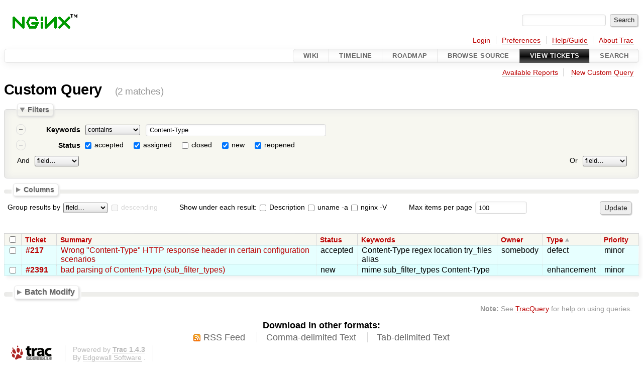

--- FILE ---
content_type: text/html;charset=utf-8
request_url: https://trac.nginx.org/nginx/query?status=!closed&keywords=~Content-Type&order=type
body_size: 30196
content:
<!DOCTYPE html PUBLIC "-//W3C//DTD XHTML 1.0 Strict//EN" "http://www.w3.org/TR/xhtml1/DTD/xhtml1-strict.dtd">

<html lang="en">   <head>
    <!-- # block head (placeholder in theme.html) -->
        <!-- # block head (content inherited from layout.html) -->
    <title>
    Custom Query     – nginx
    </title>
    <!--[if IE]><script>
        if (/^#__msie303:/.test(window.location.hash))
        window.location.replace(window.location.hash.replace(/^#__msie303:/, '#'));
        </script><![endif]-->
    <link rel="search" href="/nginx/search">
    <link rel="help" href="/nginx/wiki/TracGuide">
    <link rel="alternate" class="rss" href="/nginx/query?status=!closed&amp;keywords=~Content-Type&amp;format=rss&amp;order=type" title="RSS Feed" type="application/rss+xml">
    <link rel="alternate" class="csv" href="/nginx/query?status=!closed&amp;keywords=~Content-Type&amp;format=csv&amp;order=type" title="Comma-delimited Text" type="text/csv">
    <link rel="alternate" class="tab" href="/nginx/query?status=!closed&amp;keywords=~Content-Type&amp;format=tab&amp;order=type" title="Tab-delimited Text" type="text/tab-separated-values">
    <link rel="start" href="/nginx/wiki">
    <link rel="stylesheet" href="/nginx/chrome/common/css/trac.css" type="text/css">
    <link rel="stylesheet" href="/nginx/chrome/common/css/report.css" type="text/css">
    <link rel="stylesheet" href="/nginx/chrome/common/css/jquery-ui/jquery-ui.css" type="text/css">
    <link rel="stylesheet" href="/nginx/chrome/common/css/jquery-ui-addons.css" type="text/css">
    <link rel="icon" href="/favicon.ico" type="image/x-icon">
    <noscript>
      <style>
        .trac-noscript { display: none !important }
      </style>     </noscript>
    <link type="application/opensearchdescription+xml" rel="search" href="/nginx/search/opensearch" title="Search nginx">
    <script>
      var properties={"cc":{"format":"list","label":"Cc","type":"text"},"changetime":{"format":"relative","label":"Modified","type":"time"},"component":{"label":"Component","options":["documentation","http/3","nginx-core","nginx-module","nginx-package","other","private"],"type":"select"},"description":{"format":"wiki","label":"Description","type":"textarea"},"id":{"label":"Ticket","type":"id"},"keywords":{"format":"list","label":"Keywords","type":"text"},"milestone":{"label":"Milestone","optgroups":[{"label":"Open (by due date)","options":[]},{"label":"Open (no due date)","options":["nginx-1.27"]},{"label":"Closed","options":["1.0.5","1.1.0","1.1.1","1.0.6","1.1.2","1.1.3","1.1.4","1.0.7","1.0.8","1.1.5","1.1.6","1.1.7","1.0.9","1.1.8","1.0.10","1.1.9","1.1.10","1.1.11","1.0.11","1.1.12","1.1.13","1.1.14","1.0.12","1.1.15","1.1.16","1.0.13","1.1.17","1.0.14","1.1.18","1.1.19","1.0.15","1.2.0","1.3.0","1.2.1","1.3.1","1.3.2","1.2.2","1.3.3","1.3.4","1.2.3","1.3.5","1.3.6","1.2.4","1.3.7","1.3.8","1.2.5","1.3.9","1.2.6","1.3.10","1.3.11","1.3.12","1.2.7","1.3.13","1.3.14","1.3.15","1.2.8","1.3.16","1.4.0","1.3","1.5.0","1.4.1","1.2.9","1.5.1","1.5.2","1.4.2","1.5.3","1.5.4","1.5.5","1.5.6","1.4.3","1.4.4","1.5.7","1.5.8","1.5.9","1.5.10","1.4.5","1.5.11","1.4.6","1.5.12","1.4.7","1.5.13","1.7.0","1.6.0","1.5","1.7.1","1.7.2","1.7.3","1.6.1","1.7.4","1.7.5","1.6.2","1.7.6","1.7.7","1.7.8","1.7.9","1.7.10","1.7.11","1.6.3","1.7.12","1.8.0","1.7","1.9.0","1.9.1","1.9.2","1.9.3","1.9.4","1.9.5","1.9.6","1.9.7","1.9.8","1.9.9","1.9.10","1.8.1","1.9.11","1.9.12","1.9.13","1.9.14","1.9.15","1.10.0","1.9","1.11.0","1.11.1","1.10.1","1.11.2","1.11.3","1.11.4","1.11.5","1.10.2","1.11.6","1.11.7","1.11.8","1.11.9","1.10.3","1.11.10","1.11.11","1.11.12","1.11.13","1.12.0","1.11","1.13.0","1.13.1","1.13.2","1.13.3","1.12.1","1.13.4","1.13.5","1.13.6","1.12.2","1.13.7","1.13.8","1.13.9","1.13.10","1.13.11","1.13.12","1.13","1.14.0","1.15.0","1.15.1","1.15.2","1.15.3","njs-0.2.4","unit-1.4","1.15.4","1.15.5","unit-1.5","njs-0.2.5","1.15.6","1.14.1","unit-1.6","nginx-1.15.7","njs-0.2.6","nginx-1.14.2","unit-1.7","njs-0.2.7","nginx-1.15.8","unit-1.7.1","njs-0.2.8","nginx-1.15.9","unit-1.8","1.15.10","njs-0.3.0","nginx-1.15.11","njs-0.3.1","nginx-1.15.12","nginx-1.16.0","nginx-1.15","nginx-1.17.0","njs-0.3.2","unit-1.9","nginx-1.17.1","njs-0.3.3","nginx-1.17.2","njs-0.3.4","nginx-1.17.3","nginx-1.16.1","njs-0.3.5","unit-1.10","unit-1.11","nginx-1.17.4","unit-1.12","nginx-1.17.5","njs-0.3.6","unit-1.13","njs-0.3.7","nginx-1.17.6","nginx-1.17.7","unit-1.14","njs-0.3.8","nginx-1.17.8","unit-1.15","nginx-1.17.9","njs-0.3.9","unit-1.1.6","nginx-1.17.10","unit-1.17","nginx-1.18.0","nginx-1.17","njs-0.4.0","njs-0.4.1","nginx-1.19.0","unit-1.18","nginx-1.19.1","njs-0.4.2","nginx-1.19.2","njs-0.4.3","unit-1.19","nginx-1.19.3","njs-0.4.4","unit-1.20","nginx-1.19.4","unit-1.21","nginx-1.19.5","njs-0.5.0","nginx-1.19.6","unit-1.22","nginx-1.19.7","njs-0.5.1","nginx-1.19.8","njs-0.5.2","unit-1.23","nginx-1.19.9","njs-0.5.3","nginx-1.19.10","nginx-1.20.0","nginx-1.19","nginx-1.20.1","nginx-1.21.0","unit-1.24","njs-0.6.0","njs-0.6.1","nginx-1.21.1","unit-1.25","nginx-1.21.2","njs-0.6.2","nginx-1.21.3","njs-0.7.0","nginx-1.21.4","nginx-1.20.2","unit-1.26","unit-1.26.1","njs-0.7.1","nginx-1.21.5","nginx-1.21.6","njs-0.7.2","njs-0.7.3","nginx-1.22.0","nginx-1.21","njs-0.7.4","unit-1.27","nginx-1.23.0","njs-0.7.5","nginx-1.23.1","njs-0.7.6","njs-0.7.7","nginx-1.23.2","nginx-1.22.1","njs-0.7.8","njs-0.7.9","nginx-1.23.3","njs-0.7.10","njs-0.7.11","nginx-1.23.4","njs-0.7.12","nginx-1.23","nginx-1.24.0","nginx-1.25.0","nginx-1.25.1","njs-0.8.0","nginx-1.25.2","njs-0.8.1","nginx-1.25.3","njs-0.8.2","njs-0.8.3","nginx-1.25.4","nginx-1.25.5","njs-0.8.4","nginx-1.26"]}],"optional":true,"options":[],"type":"select"},"nginx_version":{"format":"text","label":"nginx -V","type":"textarea"},"owner":{"label":"Owner","type":"text"},"priority":{"label":"Priority","options":["blocker","critical","major","minor","trivial"],"type":"select"},"reporter":{"label":"Reporter","type":"text"},"resolution":{"label":"Resolution","optional":true,"options":["fixed","invalid","wontfix","duplicate","worksforme"],"type":"radio"},"status":{"label":"Status","optional":true,"options":["accepted","assigned","closed","new","reopened"],"type":"radio"},"summary":{"label":"Summary","type":"text"},"time":{"format":"relative","label":"Created","type":"time"},"type":{"label":"Type","options":["defect","enhancement","task"],"type":"select"},"uname":{"format":"format","label":"uname -a","type":"textarea"},"version":{"label":"Version","optional":true,"options":["1.25.x","1.24.x","1.23.x","1.22.x","1.21.x","1.20.x","1.19.x","1.18.x","1.17.x","1.16.x","1.15.x","1.14.x","1.13.x","1.12.x","1.11.x","1.10.x","1.9.x","1.8.x","1.7.x","1.6.x","1.5.x","1.4.x","1.3.x","1.2.x","1.0.x","0.8.x","1.1.x"],"type":"select"}};
      var jquery_ui={"ampm":false,"date_format":"mm/dd/y","day_names":{"abbreviated":["Sun","Mon","Tue","Wed","Thu","Fri","Sat"],"narrow":["Su","Mo","Tu","We","Th","Fr","Sa"],"wide":["Sunday","Monday","Tuesday","Wednesday","Thursday","Friday","Saturday"]},"default_timezone":0,"first_week_day":0,"month_names":{"abbreviated":["Jan","Feb","Mar","Apr","May","Jun","Jul","Aug","Sep","Oct","Nov","Dec"],"wide":["January","February","March","April","May","June","July","August","September","October","November","December"]},"period_names":{"am":["AM","AM"],"pm":["PM","PM"]},"show_timezone":false,"time_format":"HH:mm:ss","timepicker_separator":" ","timezone_iso8601":false,"timezone_list":null};
      var modes={"id":[{"name":"is","value":""},{"name":"is not","value":"!"}],"select":[{"name":"is","value":""},{"name":"is not","value":"!"}],"text":[{"name":"contains","value":"~"},{"name":"doesn't contain","value":"!~"},{"name":"begins with","value":"^"},{"name":"ends with","value":"$"},{"name":"is","value":""},{"name":"is not","value":"!"}],"textarea":[{"name":"contains","value":"~"},{"name":"doesn't contain","value":"!~"}]};
    </script>
    <script src="/nginx/chrome/common/js/jquery.js"></script>
    <script src="/nginx/chrome/common/js/babel.js"></script>
    <script src="/nginx/chrome/common/js/trac.js"></script>
    <script src="/nginx/chrome/common/js/search.js"></script>
    <script src="/nginx/chrome/common/js/folding.js"></script>
    <script src="/nginx/chrome/common/js/jquery-ui.js"></script>
    <script src="/nginx/chrome/common/js/jquery-ui-addons.js"></script>
    <script src="/nginx/chrome/common/js/jquery-ui-i18n.js"></script>
    <script src="/nginx/chrome/common/js/query.js"></script>
    <script>
      jQuery(function($) {
        $(".trac-autofocus").focus();
        $(".trac-target-new").attr("target", "_blank");
        if ($.ui) { /* is jquery-ui added? */
          $(".trac-datepicker:not([readonly])")
            .prop("autocomplete", "off").datepicker();
          // Input current date when today is pressed.
          var _goToToday = $.datepicker._gotoToday;
          $.datepicker._gotoToday = function(id) {
            _goToToday.call(this, id);
            this._selectDate(id)
          };
          $(".trac-datetimepicker:not([readonly])")
            .prop("autocomplete", "off").datetimepicker();
          $("#main").addClass("trac-nodatetimehint");
        }
        $(".trac-disable").disableSubmit(".trac-disable-determinant");
        setTimeout(function() { $(".trac-scroll").scrollToTop() }, 1);
        $(".trac-disable-on-submit").disableOnSubmit();
      });
    </script>
    <!--   # include 'site_head.html' (layout.html) -->
    <!--   end of site_head.html -->
    <!-- # endblock head (content inherited from layout.html) -->
    <script>
      jQuery(function($) {
        initializeFilters();
        $("#group").change(function() {
          $("#groupdesc").enable(this.selectedIndex != 0)
        }).change();
        $("fieldset legend.foldable").enableFolding(false);
        /* Hide the filters for saved queries. */
        if (window.location.href.search(/[?&]report=[0-9]+/) != -1)
          $("#filters").toggleClass("collapsed");
        /* Hide the columns by default. */
        $("#columns").toggleClass("collapsed");
      });
    </script>
    <!-- # endblock head (placeholder in theme.html) -->
  </head>
  <body>
    <!-- # block body (content inherited from theme.html) -->
    <!--   # include 'site_header.html' (theme.html) -->
    <!--   end of site_header.html -->
    <div id="banner">
      <div id="header">
        <a id="logo" href="http://www.nginx.org">
          <img alt="nginx" src="/nginx/chrome/site/nginx.gif"></a>
      </div>
      <form id="search" action="/nginx/search" method="get">
        <div>
          <label for="proj-search">Search:</label>
          <input type="text" id="proj-search" name="q" size="18" value="">
          <input type="submit" value="Search">
        </div>
      </form>
          <div id="metanav" class="nav">
      <ul><li class="first"><a href="https://trac.nginx.org/nginx/auth">Login</a></li><li><a href="/nginx/prefs">Preferences</a></li><li><a href="/nginx/wiki/TracGuide">Help/Guide</a></li><li class="last"><a href="/nginx/about">About Trac</a></li></ul>
    </div>
    </div>
        <div id="mainnav" class="nav">
      <ul><li class="first"><a href="/nginx/wiki">Wiki</a></li><li><a href="/nginx/timeline">Timeline</a></li><li><a href="/nginx/roadmap">Roadmap</a></li><li><a href="/nginx/browser">Browse Source</a></li><li class="active"><a href="/nginx/report">View Tickets</a></li><li class="last"><a href="/nginx/search">Search</a></li></ul>
    </div>
    <div id="main">
      <div id="ctxtnav" class="nav">
        <h2>Context Navigation</h2>
        <ul>
          <li class="first"><a href="/nginx/report">Available Reports</a></li>
          <li class="last"><a href="/nginx/query">New Custom Query</a></li>
        </ul>
        <hr>
      </div>
      <!-- # block content (placeholder in theme.html) -->
    <div id="content" class="query">
      <h1>Custom Query <span class="numrows">(2 matches)</span></h1>
      <form id="query" method="post" action="/nginx/query">
        <input type="hidden" name="__FORM_TOKEN" value="76f09a99402c1de844c21cad">
        <fieldset id="filters">
          <legend class="foldable">Filters</legend>
          <table>
            <tbody>
              <tr style="display: none">
                <td>
                  <div class="trac-clause-lsep"> <hr></div>
                  <div class="trac-clause-msep">Or</div>
                  <div class="trac-clause-rsep"> <hr></div>
                </td>
              </tr>
              <tr>
                <td class="trac-clause">
                  <table class="trac-clause">
                    <tbody>
                      <tr class="keywords">
                        <td>
                          <div class="inlinebuttons">
                            <input type="submit" name="rm_filter_0_keywords_0" value="–">
                          </div>
                        </td>
                        <th scope="row"><label id="label_0_keywords">Keywords</label></th>
                        <td class="mode">
                          <select name="0_keywords_mode">
                            <option selected value="~">contains</option>
                            <option value="!~">doesn't contain</option>
                            <option value="^">begins with</option>
                            <option value="$">ends with</option>
                            <option value="">is</option>
                            <option value="!">is not</option>
                          </select>
                        </td>
                        <td class="filter">
                          <input type="text" name="0_keywords" value="Content-Type" size="42">
                        </td>
                      </tr>
                    </tbody>
                    <tbody>
                      <tr class="status">
                        <td>
                          <div class="inlinebuttons">
                            <input type="submit" name="rm_filter_0_status_0" value="–">
                          </div>
                        </td>
                        <th scope="row"><label id="label_0_status">Status</label></th>
                        <td class="filter" colspan="2">
                          <input type="checkbox" id="_0_status_accepted" checked name="0_status" value="accepted">
                          <label for="_0_status_accepted" class="control">accepted</label>
                          <input type="checkbox" id="_0_status_assigned" checked name="0_status" value="assigned">
                          <label for="_0_status_assigned" class="control">assigned</label>
                          <input type="checkbox" id="_0_status_closed" name="0_status" value="closed">
                          <label for="_0_status_closed" class="control">closed</label>
                          <input type="checkbox" id="_0_status_new" checked name="0_status" value="new">
                          <label for="_0_status_new" class="control">new</label>
                          <input type="checkbox" id="_0_status_reopened" checked name="0_status" value="reopened">
                          <label for="_0_status_reopened" class="control">reopened</label>
                        </td>
                      </tr>
                    </tbody>
                    <tbody>
                      <tr class="actions">
                        <td class="and" colspan="2">
                           <label for="add_filter_0">And</label> 
                          <select name="add_filter_0" id="add_filter_0">
                            <option label="field…"></option>
                            <option value="cc">Cc</option>
                            <option value="component">Component</option>
                            <option value="time">Created</option>
                            <option value="description">Description</option>
                            <option value="keywords">Keywords</option>
                            <option value="milestone">Milestone</option>
                            <option value="changetime">Modified</option>
                            <option value="nginx_version">nginx -V</option>
                            <option value="owner">Owner</option>
                            <option value="priority">Priority</option>
                            <option value="reporter">Reporter</option>
                            <option value="resolution">Resolution</option>
                            <option disabled value="status">Status</option>
                            <option value="summary">Summary</option>
                            <option value="id">Ticket</option>
                            <option value="type">Type</option>
                            <option value="uname">uname -a</option>
                            <option value="version">Version</option>
                          </select>
                          <div class="inlinebuttons">
                            <input type="submit" name="add_0" value="+">
                          </div>
                        </td>
                        <td class="or" colspan="2">
                          <label for="add_clause">Or</label> 
                          <select name="add_clause_1" id="add_clause">
                            <option label="field…"></option>
                            <option value="cc">Cc</option>
                            <option value="component">Component</option>
                            <option value="time">Created</option>
                            <option value="description">Description</option>
                            <option value="keywords">Keywords</option>
                            <option value="milestone">Milestone</option>
                            <option value="changetime">Modified</option>
                            <option value="nginx_version">nginx -V</option>
                            <option value="owner">Owner</option>
                            <option value="priority">Priority</option>
                            <option value="reporter">Reporter</option>
                            <option value="resolution">Resolution</option>
                            <option value="status">Status</option>
                            <option value="summary">Summary</option>
                            <option value="id">Ticket</option>
                            <option value="type">Type</option>
                            <option value="uname">uname -a</option>
                            <option value="version">Version</option>
                          </select>
                          <div class="inlinebuttons">
                            <input type="submit" name="add_1" value="+">
                          </div>
                        </td>
                      </tr>
                    </tbody>
                  </table>
                </td>
              </tr>
            </tbody>
          </table>
        </fieldset>
        <fieldset id="columns">
          <legend class="foldable">Columns</legend>
          <div>
            <label>
              <input type="checkbox" name="col" checked value="summary">
              Summary
            </label>
            <label>
              <input type="checkbox" name="col" checked value="status">
              Status
            </label>
            <label>
              <input type="checkbox" name="col" checked value="keywords">
              Keywords
            </label>
            <label>
              <input type="checkbox" name="col" checked value="owner">
              Owner
            </label>
            <label>
              <input type="checkbox" name="col" checked value="type">
              Type
            </label>
            <label>
              <input type="checkbox" name="col" checked value="priority">
              Priority
            </label>
            <label>
              <input type="checkbox" name="col" value="milestone">
              Milestone
            </label>
            <label>
              <input type="checkbox" name="col" value="component">
              Component
            </label>
            <label>
              <input type="checkbox" name="col" value="version">
              Version
            </label>
            <label>
              <input type="checkbox" name="col" value="resolution">
              Resolution
            </label>
            <label>
              <input type="checkbox" name="col" value="time">
              Created
            </label>
            <label>
              <input type="checkbox" name="col" value="changetime">
              Modified
            </label>
            <label>
              <input type="checkbox" name="col" value="reporter">
              Reporter
            </label>
            <label>
              <input type="checkbox" name="col" value="cc">
              Cc
            </label>
          </div>
        </fieldset>
        <p class="option">
          <label for="group">Group results by</label>
          <select name="group" id="group">
            <option label="field…"></option>
            <option value="component">Component</option>
            <option value="milestone">Milestone</option>
            <option value="owner">Owner</option>
            <option value="priority">Priority</option>
            <option value="reporter">Reporter</option>
            <option value="resolution">Resolution</option>
            <option value="status">Status</option>
            <option value="type">Type</option>
            <option value="version">Version</option>
          </select>
          <input type="checkbox" name="groupdesc" id="groupdesc">
          <label for="groupdesc">descending</label>
        </p>
        <p class="option">
          Show under each result:
          <label><input type="checkbox" name="row" value="description">
            Description</label>
          <label><input type="checkbox" name="row" value="uname">
            uname -a</label>
          <label><input type="checkbox" name="row" value="nginx_version">
            nginx -V</label>
        </p>
        <p class="option">
          <label for="max">Max items per page</label>
          <input type="text" name="max" id="max" size="10" value="100">
        </p>
        <div style="display:none;"><input name="sfp_email" type="text" /><input name="sfph_mail" type="hidden" /></div><div class="buttons">
          <input type="hidden" name="order" value="type">
          <input type="submit" name="update" value="Update">
        </div>
        <hr>
      </form>
<div>
  <table class="listing tickets">
    <caption class="trac-group">
    </caption>
    <thead class="trac-query-heading">
            <tr class="trac-columns">
        <th class="id">
          <a title="Sort by Ticket (ascending)" href="/nginx/query?status=!closed&amp;keywords=~Content-Type&amp;order=id">Ticket</a>
        </th>
        <th class="summary">
          <a title="Sort by Summary (ascending)" href="/nginx/query?status=!closed&amp;keywords=~Content-Type&amp;order=summary">Summary</a>
        </th>
        <th class="status">
          <a title="Sort by Status (ascending)" href="/nginx/query?status=!closed&amp;keywords=~Content-Type&amp;order=status">Status</a>
        </th>
        <th class="keywords">
          <a title="Sort by Keywords (ascending)" href="/nginx/query?status=!closed&amp;keywords=~Content-Type&amp;order=keywords">Keywords</a>
        </th>
        <th class="owner">
          <a title="Sort by Owner (ascending)" href="/nginx/query?status=!closed&amp;keywords=~Content-Type&amp;order=owner">Owner</a>
        </th>
        <th class="type asc">
          <a title="Sort by Type (descending)" href="/nginx/query?status=!closed&amp;keywords=~Content-Type&amp;desc=1&amp;order=type">Type</a>
        </th>
        <th class="priority">
          <a title="Sort by Priority (ascending)" href="/nginx/query?status=!closed&amp;keywords=~Content-Type&amp;order=priority">Priority</a>
        </th>
      </tr>
    </thead>
    <tbody class="trac-query-results">
      <tr class="odd prio4">
        <td class="id"><a href="/nginx/ticket/217" title="View ticket">#217</a></td>
        <td class="summary">
          <a href="/nginx/ticket/217" title="View ticket">Wrong "Content-Type" HTTP response header in certain configuration scenarios</a>
        </td>
        <td class="status">
          accepted
        </td>
        <td class="keywords">
          Content-Type regex location try_files alias
        </td>
        <td class="owner">
          <span class="trac-author">somebody</span>
        </td>
        <td class="type">
          defect
        </td>
        <td class="priority">
          minor
        </td>
      </tr>
      <tr class="even prio4">
        <td class="id"><a href="/nginx/ticket/2391" title="View ticket">#2391</a></td>
        <td class="summary">
          <a href="/nginx/ticket/2391" title="View ticket">bad parsing of Content-Type (sub_filter_types)</a>
        </td>
        <td class="status">
          new
        </td>
        <td class="keywords">
          mime sub_filter_types Content-Type
        </td>
        <td class="owner">
        </td>
        <td class="type">
          enhancement
        </td>
        <td class="priority">
          minor
        </td>
      </tr>
      </tbody>
  </table>
</div>
<form id="batchmod_form" method="post" action="/nginx/batchmodify">
  <input type="hidden" name="__FORM_TOKEN" value="76f09a99402c1de844c21cad">
  <script>
    jQuery(function($) {
      initializeBatch();
      $("#batchmod_value_comment").autoPreview("/nginx/wiki_render", {
          realm: "ticket"
        }, $("#preview").showOnPreview());
    });
  </script>
  <fieldset id="batchmod_fieldset">
    <legend class="foldable">Batch Modify</legend>
    <div>
      <div>
        <table>
          <tr id="add_batchmod_field_row">
            <td colspan="3">
              <label class="batchmod_label" for="add_batchmod_field">Change:</label>
              <select id="add_batchmod_field">
                <option label="field…"></option>
                <option value="cc">Cc</option>
                <option value="component">Component</option>
                <option value="keywords">Keywords</option>
                <option value="milestone">Milestone</option>
                <option value="priority">Priority</option>
                <option value="type">Type</option>
                <option value="version">Version</option>
              </select>
            </td>
          </tr>
        </table>
      </div>
      <div>
        <label for="batchmod_value_comment">Comment:</label>
        <textarea id="batchmod_value_comment" name="batchmod_value_comment" class="wikitext trac-fullwidth trac-resizable" rows="6" cols="78"></textarea>
        <label for="batchmod_value_comment" class="trac-textarea-hint">
You may use <a tabindex="42" href="/nginx/wiki/WikiFormatting">WikiFormatting</a>
 here.        </label>
      </div>
      <div id="preview" class="trac-content trac-draft" style="display:none">
      </div>
<script>
  jQuery(function($) {
    /* only enable control elements for the currently selected action */
    var actions = $("#action input[name='action']");
    function updateActionFields() {
      actions.each(function () {
        $(this).siblings().find("*[id]").enable($(this).checked());
        $(this).siblings().filter("*[id]").enable($(this).checked());
      });
    }
    actions.click(updateActionFields);
    updateActionFields();
  });
</script>
      <div style="display:none;"><input name="sfp_email" type="text" /><input name="sfph_mail" type="hidden" /></div><div class="buttons">
        <input type="hidden" name="selected_tickets" value="">
        <input type="hidden" name="query_href" value="">
        <input type="submit" id="batchmod_submit" name="batchmod_submit" class="trac-disable-on-submit" value="Change tickets">
      </div>
<div class="trac-help">
  <strong>Note:</strong>
 See   <a href="/nginx/wiki/TracBatchModify">TracBatchModify</a>
 for help on using batch modify.
</div>
  </div>
  </fieldset>
</form>      <div style="display:none;"><input name="sfp_email" type="text" /><input name="sfph_mail" type="hidden" /></div><div id="trac-report-buttons" class="buttons">
      </div>
<div class="trac-help">
  <strong>Note:</strong>
 See   <a href="/nginx/wiki/TracQuery">TracQuery</a>
 for help on using queries.
</div>
    </div>
        <!-- # block content (content inherited from layout.html) -->
    <div id="altlinks">
      <h3>Download in other formats:</h3>
      <ul>
        <li class="first">
          <a rel="nofollow" href="/nginx/query?status=!closed&amp;keywords=~Content-Type&amp;format=rss&amp;order=type" class="rss">
            RSS Feed</a>
        </li>
        <li class="">
          <a rel="nofollow" href="/nginx/query?status=!closed&amp;keywords=~Content-Type&amp;format=csv&amp;order=type" class="csv">
            Comma-delimited Text</a>
        </li>
        <li class="last">
          <a rel="nofollow" href="/nginx/query?status=!closed&amp;keywords=~Content-Type&amp;format=tab&amp;order=type" class="tab">
            Tab-delimited Text</a>
        </li>
      </ul>
    </div>
    <!-- # endblock content (content inherited from layout.html) -->
      <!-- # endblock content (placeholder in theme.html) -->
    </div>
    <div id="footer"><hr>
      <a id="tracpowered" href="https://trac.edgewall.org/"><img src="/nginx/chrome/common/trac_logo_mini.png" height="30" width="107" alt="Trac Powered"></a>
      <p class="left">
Powered by         <a href="/nginx/about"><strong>Trac 1.4.3</strong></a>
        <br>
 By         <a href="http://www.edgewall.org/">Edgewall Software</a>
.      </p>
      <p class="right"><!-- --></p>
    </div>
    <!--   # include 'site_footer.html' (theme.html) -->
    <!--   end of site_footer.html -->
    <!-- # endblock body (content inherited from theme.html) -->
  </body> </html>

--- FILE ---
content_type: application/javascript; charset=utf-8
request_url: https://trac.nginx.org/nginx/chrome/common/js/trac.js
body_size: 8817
content:
(function($){

  if (typeof _ == 'undefined')
    babel.Translations.load({}).install();

  $.fn.addAnchor = function(title) {
    title = title || _("Link here");
    return this.filter("*[id]").each(function() {
      $("<a class='anchor'> \u00B6</a>").attr("href", "#" + this.id)
        .attr("title", title).appendTo(this);
    });
  };

  $.fn.checked = function(checked) {
    if (checked == undefined) { // getter
      if (!this.length) return false;
      return this.get(0).checked;
    } else { // setter
      return this.each(function() {
        this.checked = checked;
      });
    }
  };

  // Add a Select All checkbox to each thead in the table.
  $.fn.addSelectAllCheckboxes = function() {
    var $table = this;
    if ($("tr td.sel", $table).length > 0) {
      $("tr th.sel", $table).append(
        $('<input type="checkbox" name="toggle_group" />').attr({
          title: _("Toggle group")
        }).click(function() {
          $("tr td.sel input",
            $(this).closest("thead, tbody").next())
              .prop("checked", this.checked).change();
        })
      );
      $("tr td.sel", $table).click(function() {
        var $tbody = $(this).closest("tbody");
        var $checkboxes = $("tr td.sel input", $tbody);
        var num_selected = $checkboxes.filter(":checked").length;
        var none_selected = num_selected === 0;
        var all_selected = num_selected === $checkboxes.length;
        $("tr th.sel input", $tbody.prev())
          .prop({"checked": all_selected,
                 "indeterminate": !(none_selected || all_selected)});
      });
    }
  };

  $.fn.exclusiveOnClick = function(selector) {
    var $container = $(this);
    $container.on("click", selector,
      function(event) {
        if (!event.metaKey && !event.altKey)
          return;
        var clicked;
        if (this.tagName === "LABEL") {
          if (this.htmlFor) {
            clicked = document.getElementById(this.htmlFor);
          } else {
            clicked = this.children[0];
          }
        } else {
          clicked = this;
        }
        var $clicked = $(clicked);
        $container.find(":checkbox").not(clicked).prop("checked", false);
        $clicked.prop("checked", true);
      }).mousedown(function(event) {
        if (event.metaKey || event.altKey) {
          event.preventDefault(); // Prevent border on Firefox.
        }
      });
  };

  // Conditionally disable the submit button. Returns a jQuery object.
  $.fn.disableSubmit = function(determinant) {
    determinant = $(determinant);
    var subject = $(this);
    var isDisabled;
    if (determinant.is("input:checkbox")) {
      isDisabled = function () {
          return determinant.filter(":checked").length === 0;
      }
    } else if (determinant.is("input:file")) {
      isDisabled = function () {
          return !determinant.val();
      }
    } else {
      return subject;
    }
    function toggleDisabled() {
      subject.prop("disabled", isDisabled);
      if (subject.prop("disabled")) {
        subject.attr("title", _("At least one item must be selected"))
      } else {
        subject.removeAttr("title");
      }
    }
    determinant.change(toggleDisabled);
    toggleDisabled();
    return subject;
  };

  $.fn.enable = function(enabled) {
    if (enabled == undefined) enabled = true;
    return this.each(function() {
      this.disabled = !enabled;
      var label = $(this).parents("label");
      if (!label.length && this.id) {
        label = $("label[for='" + this.id + "']");
      }
      if (!enabled) {
        label.addClass("disabled");
      } else {
        label.removeClass("disabled");
      }
    });
  };

  $.fn.getAbsolutePos = function() {
    return this.map(function() {
      var left = this.offsetLeft;
      var top = this.offsetTop;
      var parent = this.offsetParent;
      while (parent) {
        left += parent.offsetLeft;
        top += parent.offsetTop;
        parent = parent.offsetParent;
      }
      return {left: left, top: top};
    });
  };

  $.fn.scrollToTop = function() {
    return this.each(function() {
      scrollTo(0, $(this).getAbsolutePos()[0].top);
      return false;
    });
  };

  // Disable the form's submit action after the submit button is pressed by
  // replacing it with a handler that cancels the action. The handler is
  // removed when navigating away from the page so that the action will
  // be enabled when using the back button to return to the page.
  $.fn.disableOnSubmit = function() {
    this.click(function() {
      var form = $(this).closest("form");
      if (form.hasClass("trac-submit-is-disabled")) {
        form.on("submit.prevent-submit", function() {
          return false;
        });
        $(window).on("unload", function() {
          form.off("submit.prevent-submit");
        });
      } else {
        form.addClass("trac-submit-is-disabled");
        $(window).on("unload", function() {
          form.removeClass("trac-submit-is-disabled");
        })
      }
    });
  };

  $.loadStyleSheet = function(href, type) {
    type = type || "text/css";
    $(function() {
      var link;
      $("link[rel=stylesheet]").each(function() {
        if (this.getAttribute("href") === href) {
          if (this.disabled)
            this.disabled = false;
          link = this;
          return false;
        }
      });
      if (link !== undefined)
        return;
      if (document.createStyleSheet) { // MSIE
        document.createStyleSheet(href);
      } else {
        $("<link rel='stylesheet' type='" + type + "' href='" + href + "' />")
          .appendTo("head");
      }
    });
  };

  // {script.src: [listener1, listener2, ...]}
  var readyListeners = {};

  $.documentReady = function(listener) {
    var script = document.currentScript;
    if (script === undefined) {
      script = $("head script");
      script = script[script.length - 1];
    }
    if (script) {
      var href = script.getAttribute("src");
      if (!(href in readyListeners))
        readyListeners[href] = [];
      var listeners = readyListeners[href];
      listeners.push(listener);
    }
    $(listener);
  };

  $.loadScript = function(href, type, charset) {
    // Note: charset is no longer used (remove in 1.5.1)
    var script;
    $("head script").each(function() {
      if (this.getAttribute("src") === href) {
        script = this;
        return false;
      }
    });
    if (script !== undefined) {
      // Call registered ready listeners
      $.each(readyListeners[href] || [], function(idx, listener) {
        listener.call(document, $);
      });
    } else {
      // Don't use $("<script>").appendTo("head") to avoid adding
      // "_=<timestamp>" parameter to url.
      script = document.createElement("script");
      script.src = href;
      script.async = false;
      if (type && type != "text/javascript")
        script.type = type;
      $("head")[0].appendChild(script);
    }
  };

  var warn_unsaved_changes;

  // Prompt a warning if leaving the page with unsaved changes
  $.setWarningUnsavedChanges = function(enabled, message) {
    if (enabled) {
      if (!warn_unsaved_changes) {
        $(window).on("beforeunload", function() {
          return warn_unsaved_changes;
        });
      }
      warn_unsaved_changes = message || _("You have unsaved changes. Your " +
        "changes will be lost if you leave this page before saving your " +
        "changes.");
    } else {
      $(window).off("beforeunload");
      warn_unsaved_changes = null;
    }
  };

  // Escape special HTML characters (&<>")
  var quote = {"&": "&amp;", "<": "&lt;", ">": "&gt;", '"': "&quot;"};

  $.htmlEscape = function(value) {
    if (typeof value != "string")
      return value;
    return value.replace(/[&<>"]/g, function(c) { return quote[c]; });
  };

  function format(str, args, escape) {
    var kwargs = args[args.length - 1];
    return str.replace(/\${?(\w+)}?/g, function(_, k) {
      var result;
      if (k.length == 1 && k >= '0' && k <= '9')
        result = args[k - '0'];
      else
        result = kwargs[k];
      return escape ? escape(result) : result;
    });
  }

  // Expand positional ($1 .. $9) and keyword ($name) arguments in a string.
  // The htmlFormat() version HTML-escapes arguments prior to substitution.
  $.format = function(str) {
    return format(str, arguments);
  };

  $.htmlFormat = function(str) {
    return format(str, arguments, $.htmlEscape);
  };

  $.template = $.format;    // For backward compatibility

  // Used for dynamically updating the height of a textarea
  window.resizeTextArea = function (id, rows) {
    var textarea = $("#" + id).get(0);
    if (!textarea || textarea.rows == undefined) return;
    $(textarea).height("");
    textarea.rows = rows;
  }

})(jQuery);
